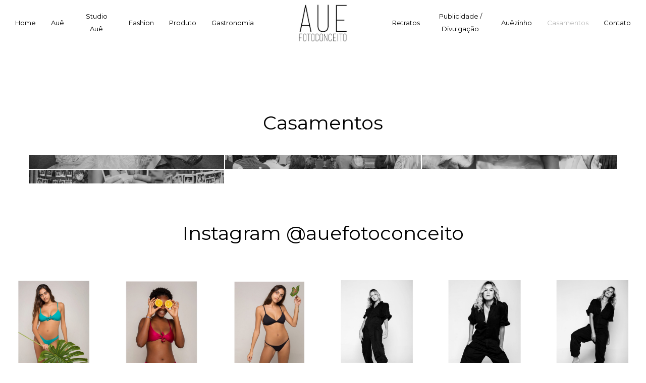

--- FILE ---
content_type: text/html; charset=UTF-8
request_url: https://www.auefotoconceito.com.br/casamentos
body_size: 8517
content:
<!DOCTYPE html>
<html lang="pt-BR" class="no-js">
    <head>

        
        <meta charset="utf-8">
        <meta http-equiv="content-language"     content="pt-BR">
        <meta http-equiv="content-type"         content="text/html; charset=utf-8">
        <meta http-equiv="X-UA-Compatible"      content="IE=edge">
        <meta name="viewport" content="width=device-width, initial-scale=1">
        <meta name="theme-color" content="#ffffff"/>
        <link rel="apple-touch-icon"            href="https://f053de585b6c01c63f45-a7e947795f10d175ce7168574ff7ba2a.ssl.cf1.rackcdn.com/Favicon/fotografo-de-casamentos-aue1485019882.png">
        <link rel="icon"                        href="https://f053de585b6c01c63f45-a7e947795f10d175ce7168574ff7ba2a.ssl.cf1.rackcdn.com/Favicon/fotografo-de-casamentos-aue1485019882.png">
        <meta name="base_url"                   content="https://www.auefotoconceito.com.br/">

                    <link rel="alternate" href="https://www.auefotoconceito.com.br/casamentos" hreflang="pt">
        
            
<title>Casamentos | Fotografia e Studio fotográfico, Auê Fotoconceito e Studio Auê - Rio de Janeiro </title>

	<meta name="description" content="Um casal de fotógrafos cheios de ideias que amam encontrar pessoas, conhecer seus projetos   pois acreditam que cada projeto é único e tem que ser registrado de forma especial - Casamentos" /> 

<meta name="keywords" content="foto para site, foto produto, Fotógrafo de Publicidade,  fotografo, produto, Fotógrafo produto, fotografo Ecommerce, Fotógrafo de Moda, ensaio, catálogo, Fotógrafo Retratos, Fotógrafo de still, Rio de Janeiro, Rj, foto estúdio, aluguel estúdio, foto lookbook, book" /> 
<meta name="author" content="Auê Fotoconceito"/>
<meta name="ROBOTS" content="index,follow" />

    
<meta property="fb:app_id" content="981719288608892">
<meta property="og:site_name" content="Fotografia e Studio fotográfico, Auê Fotoconceito e Studio Auê - Rio de Janeiro " />
<meta property="og:title" content="Casamentos"/>
<meta property="og:description" content="Um casal de fotógrafos cheios de ideias que amam encontrar pessoas, conhecer seus projetos   pois acreditam que cada projeto é único e tem que ser registrado de forma especial" />
<meta property="og:image" content="https://f053de585b6c01c63f45-a7e947795f10d175ce7168574ff7ba2a.ssl.cf1.rackcdn.com/GaleriaImagem/79959/a-preparacao_o1car4t24oe7q1q8ifsh17me12ov4tdbb5de6d1407083c0d4b4945c397d2d6.jpg" />  
<meta property="og:url" content="https://www.auefotoconceito.com.br/casamentos"/>
<meta property="og:type" content="website"/>
<meta property="og:image:width" content="750">
<meta property="og:image:height" content="500">
<meta property="og:locale"      content="pt_br">

        
        <link rel="stylesheet" href="https://www.auefotoconceito.com.br/assets/siteone//build/css/css.min.css?v=0.60.20"><link rel="stylesheet" href="https://www.auefotoconceito.com.br/assets/siteone/css/titulo_novo.css?version=3.2"><link rel="stylesheet" href="https://www.auefotoconceito.com.br/assets/siteone/css/galeria.min.css?version=2.4.2"><link rel="stylesheet" href="https://www.auefotoconceito.com.br/assets/siteone/css/galeria4.css?version=2.3"><link rel="stylesheet" href="https://www.auefotoconceito.com.br/css/7f07389c4be47dc095546c6094c13706_60307.css?version=0.0.1"><meta name="google-site-verification" content="IgpDCIlCkfojOZd6T4BoVQKdFCqpmzIxqA7FeGOCMsA" /><style type="text/css">
    .max-1200{
        max-width: 1200px; margin: 0 auto !important;
    }
    </style></head>
    <body class="
          tam-conteudo_box borda-none         ">
<!-- loader --><!-- <div id="loader_bloco"></div> --><div class="site layout-conteudo_box corSite site-menu13 site-menu-medio" id="site"><nav><style>
	.custom-color {
		border-bottom-color: #000000; 
		border-color: #000000;
    	color: #000000;
	}
	
</style><div class="menu_modal menuSemTransparencia"><div class="menu_close corTxtMenu corDestaque"><i class="material-icons">clear</i></div><ul class="menusite"><!-- INICIO: AJUSTES ESPECIFICOS DO MENU 12 --><!-- adiciona o menu de busca, logo (favicon no lugar do logo) e reposiciona o botao fechar --><!-- FIM: AJUSTES ESPECIFICOS DO MENU 12 --><li class="custom-nav-Home"><a class="corTxtMenu fonte_1 corDestaque " href="/">
						Home
					</a></li><li class="custom-nav-Auê"><a class="corTxtMenu fonte_1 corDestaque " href="/aue">
						Auê
					</a></li><li class="custom-nav-Studio Auê"><a class="corTxtMenu fonte_1 corDestaque " href="/studio-aue">
						Studio Auê
					</a></li><li class="custom-nav-Fashion"><a class="corTxtMenu fonte_1 corDestaque " href="/fashion">
						Fashion
					</a></li><li class="custom-nav-Produto"><a class="corTxtMenu fonte_1 corDestaque " href="/produto">
						Produto
					</a></li><li class="custom-nav-Gastronomia"><a class="corTxtMenu fonte_1 corDestaque " href="/gastronomia">
						Gastronomia
					</a></li><li class="custom-nav-Retratos"><a class="corTxtMenu fonte_1 corDestaque " href="/retratos">
						Retratos
					</a></li><li class="custom-nav-Publicidade / Divulgação "><a class="corTxtMenu fonte_1 corDestaque " href="/publicidade-divulgacao">
						Publicidade / Divulgação 
					</a></li><li class="custom-nav-Auêzinho"><a class="corTxtMenu fonte_1 corDestaque " href="/auezinho">
						Auêzinho
					</a></li><li class="custom-nav-Casamentos"><a class="corTxtMenu fonte_1 corDestaque menu-active" href="/casamentos">
						Casamentos
					</a></li><li class="custom-nav-Contato"><a class="corTxtMenu fonte_1 corDestaque " href="/contato">
						Contato
					</a></li></ul></div><div class="busca_modal menuSemTransparencia modal-fundo"><div class="busca_close corTxtMenu corDestaque busca-icon custom-color"><i class="material-icons">clear</i></div><form action="/busca" method="get" class="formbuscaresult"><input type="text" class="fonte_2 corTxtMenu corDestaque custom-color" name="busca" placeholder="Buscar... "><button type="submit" class="btn-close corTxtMenu corDestaque custom-color"><i class="fa fa-search" aria-hidden="true"></i></button></form></div><!-- <div class="busca_modal menuSemTransparencia"><div class="busca_close corTxtMenu corDestaque busca-icon"><i class="material-icons">clear</i></div><form action="/busca" method="get" class="formbuscaresult"><input type="text" class="fonte_2 corTxtMenu" name="busca" placeholder="Buscar... " style="border-color:#000000;"><button type="submit" class="btn-close corTxtMenu custom-color" style="border-color:#000000;"><i class="fa fa-search" aria-hidden="true"></i></button></form></div> --><link rel="stylesheet" href="https://www.auefotoconceito.com.br/assets/siteone/css/menu13.css?version='2.3'"><header class="container-fluid navigation-header corFundoMenu menu13 menu-medio contaAltura" id="headerprinc" data-menu="13"><div class="navbar-brand BrandMenuOculto3" style="height:100%;"><a href="/" class="link-logo-mobile " title="Ir para a home de Fotografia e Studio fotográfico, Auê Fotoconceito e Studio Auê - Rio de Janeiro "><img src="https://f053de585b6c01c63f45-a7e947795f10d175ce7168574ff7ba2a.ssl.cf1.rackcdn.com/LogoMarca/fotografo-de-casamentos-aue1599615588.png" class="tamanho-logo-mobile" alt="Logo de Fotografia e Studio fotográfico, Auê Fotoconceito e Studio Auê - Rio de Janeiro "></a></div><ul class="menusite ajustes-ul"><div class="row ajustes-row"><div class="col-xs-5 col-esquerda"><li class="espaco-menu-nenhum item-menu"><a class="corTxtMenu fonte_1 corDestaque " href="/" title="Home Fotografia e Studio fotográfico, Auê Fotoconceito e Studio Auê - Rio de Janeiro ">
                    Home
                  </a></li><li class="espaco-menu-nenhum item-menu"><a class="corTxtMenu fonte_1 corDestaque " href="/aue" title="Auê Fotografia e Studio fotográfico, Auê Fotoconceito e Studio Auê - Rio de Janeiro ">
                    Auê
                  </a></li><li class="espaco-menu-nenhum item-menu"><a class="corTxtMenu fonte_1 corDestaque " href="/studio-aue" title="Studio Auê Fotografia e Studio fotográfico, Auê Fotoconceito e Studio Auê - Rio de Janeiro ">
                    Studio Auê
                  </a></li><li class="espaco-menu-nenhum item-menu"><a class="corTxtMenu fonte_1 corDestaque " href="/fashion" title="Fashion Fotografia e Studio fotográfico, Auê Fotoconceito e Studio Auê - Rio de Janeiro ">
                    Fashion
                  </a></li><li class="espaco-menu-nenhum item-menu"><a class="corTxtMenu fonte_1 corDestaque " href="/produto" title="Produto Fotografia e Studio fotográfico, Auê Fotoconceito e Studio Auê - Rio de Janeiro ">
                    Produto
                  </a></li></div><div id="div_logo" class="col-xs-2 col-centro"><li class="logo-centro espaco-menu-nenhum item-menu" style="display:flex; justify-content: center; align-items: center;"><div class="brand_logo"><a href="/" data-src='/' class="logo" title="Ir para a home de Fotografia e Studio fotográfico, Auê Fotoconceito e Studio Auê - Rio de Janeiro "><img src="https://f053de585b6c01c63f45-a7e947795f10d175ce7168574ff7ba2a.ssl.cf1.rackcdn.com/LogoMarca/fotografo-de-casamentos-aue1599615588.png" alt="Logo de Fotografia e Studio fotográfico, Auê Fotoconceito e Studio Auê - Rio de Janeiro " title="Logo Fotografia e Studio fotográfico, Auê Fotoconceito e Studio Auê - Rio de Janeiro " class="tamanhoLogo"/></a></div></li></div><div class="col-xs-5 busca-ativada col-direita"><li class="espaco-menu-nenhum item-menu"><a class="corTxtMenu fonte_1 corDestaque " href="/gastronomia" title="Gastronomia Fotografia e Studio fotográfico, Auê Fotoconceito e Studio Auê - Rio de Janeiro ">
                    Gastronomia
                  </a></li><li class="espaco-menu-nenhum item-menu"><a class="corTxtMenu fonte_1 corDestaque " href="/retratos" title="Retratos Fotografia e Studio fotográfico, Auê Fotoconceito e Studio Auê - Rio de Janeiro ">
                    Retratos
                  </a></li><li class="espaco-menu-nenhum item-menu"><a class="corTxtMenu fonte_1 corDestaque " href="/publicidade-divulgacao" title="Publicidade / Divulgação  Fotografia e Studio fotográfico, Auê Fotoconceito e Studio Auê - Rio de Janeiro ">
                    Publicidade / Divulgação 
                  </a></li><li class="espaco-menu-nenhum item-menu"><a class="corTxtMenu fonte_1 corDestaque " href="/auezinho" title="Auêzinho Fotografia e Studio fotográfico, Auê Fotoconceito e Studio Auê - Rio de Janeiro ">
                    Auêzinho
                  </a></li><li class="espaco-menu-nenhum item-menu"><a class="corTxtMenu fonte_1 corDestaque menu-active" href="/casamentos" title="Casamentos Fotografia e Studio fotográfico, Auê Fotoconceito e Studio Auê - Rio de Janeiro ">
                    Casamentos
                  </a><ul class="hover-menu corSite"><span class="corSite"></span></ul></li><li class="espaco-menu-nenhum item-menu"><a class="corTxtMenu fonte_1 corDestaque " href="/contato" title="Contato Fotografia e Studio fotográfico, Auê Fotoconceito e Studio Auê - Rio de Janeiro ">
                    Contato
                  </a></li></div></div></ul></header><!-- Menu Mobile --><header class="container-fluid navigation-header corFundoMenu menu13 menu-pequeno contaAltura main_header-clone main_header-stick" id="headersec" data-menu="13"><div class="navbar-brand BrandMenuOculto3" style="height:100%;"><a href="/" class="link-logo-mobile " title="Ir para a home de Fotografia e Studio fotográfico, Auê Fotoconceito e Studio Auê - Rio de Janeiro "><img src="https://f053de585b6c01c63f45-a7e947795f10d175ce7168574ff7ba2a.ssl.cf1.rackcdn.com/LogoMarca/fotografo-de-casamentos-aue1599615588.png" class="tamanho-logo-mobile" alt="Logo de Fotografia e Studio fotográfico, Auê Fotoconceito e Studio Auê - Rio de Janeiro "></a></div><ul class="menusite ajustes-ul"><div class="row ajustes-row"><div class="col-xs-5 col-esquerda"><li class="espaco-menu-nenhum item-menu"><a class="corTxtMenu fonte_1 corDestaque " href="/" title="Home Fotografia e Studio fotográfico, Auê Fotoconceito e Studio Auê - Rio de Janeiro ">
                    Home
                  </a></li><li class="espaco-menu-nenhum item-menu"><a class="corTxtMenu fonte_1 corDestaque " href="/aue" title="Auê Fotografia e Studio fotográfico, Auê Fotoconceito e Studio Auê - Rio de Janeiro ">
                    Auê
                  </a></li><li class="espaco-menu-nenhum item-menu"><a class="corTxtMenu fonte_1 corDestaque " href="/studio-aue" title="Studio Auê Fotografia e Studio fotográfico, Auê Fotoconceito e Studio Auê - Rio de Janeiro ">
                    Studio Auê
                  </a></li><li class="espaco-menu-nenhum item-menu"><a class="corTxtMenu fonte_1 corDestaque " href="/fashion" title="Fashion Fotografia e Studio fotográfico, Auê Fotoconceito e Studio Auê - Rio de Janeiro ">
                    Fashion
                  </a></li><li class="espaco-menu-nenhum item-menu"><a class="corTxtMenu fonte_1 corDestaque " href="/produto" title="Produto Fotografia e Studio fotográfico, Auê Fotoconceito e Studio Auê - Rio de Janeiro ">
                    Produto
                  </a></li></div><div id="div_logo" class="col-xs-2 col-centro"><li class="logo-centro espaco-menu-nenhum item-menu" style="display:flex; justify-content: center; align-items: center;"><div class="brand_logo"><a href="/" data-src='/' class="logo" title="Ir para a home de Fotografia e Studio fotográfico, Auê Fotoconceito e Studio Auê - Rio de Janeiro "><img src="https://f053de585b6c01c63f45-a7e947795f10d175ce7168574ff7ba2a.ssl.cf1.rackcdn.com/LogoMarca/fotografo-de-casamentos-aue1599615588.png" alt="Logo de Fotografia e Studio fotográfico, Auê Fotoconceito e Studio Auê - Rio de Janeiro " title="Logo Fotografia e Studio fotográfico, Auê Fotoconceito e Studio Auê - Rio de Janeiro " class="tamanhoLogo"/></a></div></li></div><div class="col-xs-5 busca-ativada col-direita"><li class="espaco-menu-nenhum item-menu"><a class="corTxtMenu fonte_1 corDestaque " href="/gastronomia" title="Gastronomia Fotografia e Studio fotográfico, Auê Fotoconceito e Studio Auê - Rio de Janeiro ">
                    Gastronomia
                  </a></li><li class="espaco-menu-nenhum item-menu"><a class="corTxtMenu fonte_1 corDestaque " href="/retratos" title="Retratos Fotografia e Studio fotográfico, Auê Fotoconceito e Studio Auê - Rio de Janeiro ">
                    Retratos
                  </a></li><li class="espaco-menu-nenhum item-menu"><a class="corTxtMenu fonte_1 corDestaque " href="/publicidade-divulgacao" title="Publicidade / Divulgação  Fotografia e Studio fotográfico, Auê Fotoconceito e Studio Auê - Rio de Janeiro ">
                    Publicidade / Divulgação 
                  </a></li><li class="espaco-menu-nenhum item-menu"><a class="corTxtMenu fonte_1 corDestaque " href="/auezinho" title="Auêzinho Fotografia e Studio fotográfico, Auê Fotoconceito e Studio Auê - Rio de Janeiro ">
                    Auêzinho
                  </a></li><li class="espaco-menu-nenhum item-menu"><a class="corTxtMenu fonte_1 corDestaque menu-active" href="/casamentos" title="Casamentos Fotografia e Studio fotográfico, Auê Fotoconceito e Studio Auê - Rio de Janeiro ">
                    Casamentos
                  </a><ul class="hover-menu corSite"><span class="corSite"></span></ul></li><li class="espaco-menu-nenhum item-menu"><a class="corTxtMenu fonte_1 corDestaque " href="/contato" title="Contato Fotografia e Studio fotográfico, Auê Fotoconceito e Studio Auê - Rio de Janeiro ">
                    Contato
                  </a></li></div></div></ul></header><script src="https://ajax.googleapis.com/ajax/libs/jquery/3.4.1/jquery.min.js"></script><script>

$( document ).ready(function() {

  if(isMobile() == 0) {

    if( '' == 'ativada'){
      // $('.menusite.ajustes-ul').css('opacity', '1');
      $("ul.menusite .input-search").css('display', 'none');

      $('.menu_modal .menusite .input-search').css('display', 'block');
      $('.busca-ativada').append("<li class='input-search corTxtMenu fonte_1 corDestaque'><i class='fa fa-search' aria-hidden='true'></i></li>");

      //adiciona o eventlistener ao botao para funcionar a modal de busca
      $('.input-search').bind('click',function(e){

        e.preventDefault();
        $('.busca_modal').fadeToggle(300);
        $('.busca_modal form input').focus();

      });

    }

  }

  $( window ).resize(function() {

    verificaTamanhoMenu();
    
  });

  // balancearItensMenu();
  

  $('.menusite.ajustes-ul').css('opacity', '1');


  function verificaTamanhoMenu() {

    var limiteMenu = 0;
    var modoMobileAtivo = false;

    $('#headerprinc .item-menu a').each(function(){

      limiteMenu += $(this).outerWidth();

      if ( $(this).outerHeight() > $('.container-fluid.navigation-header').outerHeight() ) {

        changeToMobile($('.container-fluid.navigation-header').outerWidth());
        modoMobileAtivo = true;

      };

    });

    if (modoMobileAtivo == false) {

      changeToMobile(limiteMenu);

    }

  }

  function changeToMobile(limiteMenu){

    $("body").append("<style>@media screen and (max-width:"+limiteMenu+"px){ul.menusite{display:none}ul.menusite.active{display:inline-block;position:fixed;right:0;top:0;height:100%;width:100%;padding-top:200px;text-align:center;margin:0;z-index:99999;overflow-y:scroll}ul.menusite{width:100%;position:absolute;top:120%;left:0;padding:10px 18px;box-shadow:0 1px 1px rgba(0,0,0,.15);border-radius:3px}ul.menusite li{padding:2% 0 0;float:none;display:block}.menu5.menu-grande+#main,.menu5.menu-medio+#main,.menu5.menu-pequeno+#main,.site-menu5 #main,.site-menu5 .sessaoHome{padding-left:0}.toggle-nav{display: inline-block !important}.toggle-nav.active,.toggle-nav.active:hover,ul.menusite>li>a:hover{text-decoration:none}.header_rp{float:right}.menu5.menu-grande,.menu5.menu-medio,.menu5.menu-pequeno{width:100%;height:90px;position:relative}.menu5.menu-grande .toggle-nav,.menu5.menu-medio .toggle-nav,.menu5.menu-pequeno .toggle-nav{top:100px}.menu5.menu-grande .tamanhoLogo,.menu5.menu-medio .tamanhoLogo,.menu5.menu-pequeno .tamanhoLogo{height:70px;width:auto;margin-top:10px}.menu-social{display:none}.navbar-collapse{display:table}.logo-mobile{display: block}.mobile.mob-menu{margin-right: 20px;}}</style>");

  }

});


// SISTEMA PARA BALANCEAR MENU (DISTRIBUIR OS ITENS DO MENU DE MANEIRA QUE FIQUE EQUILIBRADO DIREITA/ESQUERDA)
balancearMenu();

function balancearMenu() {

  // menu fixo no topo da pagina
  let arrColEsquerda = geraArray('#headerprinc .col-esquerda .item-menu');
  let arrColDireita = geraArray('#headerprinc .col-direita .item-menu');

  let tamanhoItensEsquerda = medirItensCol('#headerprinc .col-esquerda .item-menu');
  let tamanhoItensDireita = medirItensCol('#headerprinc .col-direita .item-menu');

  if(tamanhoItensEsquerda < tamanhoItensDireita) {

    simularTransferenciaItens();
    
  }

  // menu secundario (exibido ao rolar a pagina)
  let arrColEsquerdaSec = geraArray('#headersec .col-esquerda .item-menu');
  let arrColDireitaSec = geraArray('#headersec .col-direita .item-menu');

  let tamanhoItensEsquerdaSec = medirItensCol('#headersec .col-esquerda .item-menu');
  let tamanhoItensDireitaSec = medirItensCol('#headersec .col-direita .item-menu');

  if(tamanhoItensEsquerdaSec < tamanhoItensDireitaSec) {

    simularTransferenciaItens();
    
  }

}

function simularTransferenciaItens() {

  // menu fixo no topo da pagina
  let arrColEsquerda = geraArray('#headerprinc .col-esquerda .item-menu');
  let arrColDireita = geraArray('#headerprinc .col-direita .item-menu');

  let tamanhoItensEsquerda = medirItensCol('#headerprinc .col-esquerda .item-menu');
  let tamanhoItensDireita = medirItensCol('#headerprinc .col-direita .item-menu');

  let primeiroItemDireita = arrColDireita[0].offsetWidth;

  if( (tamanhoItensEsquerda + primeiroItemDireita) <  (tamanhoItensDireita - primeiroItemDireita) ) {

    transferirItemParaEsquerda();
    simularTransferenciaItens();

  } else {

    if( (tamanhoItensDireita - tamanhoItensEsquerda) > 100 ) {

      transferirItemParaEsquerda();
    }

  }


  // menu secundario (exibido ao rolar a pagina)
  let arrColEsquerdaSec = geraArray('#headersec .col-esquerda .item-menu');
  let arrColDireitaSec = geraArray('#headersec .col-direita .item-menu');

  let tamanhoItensEsquerdaSec = medirItensCol('#headersec .col-esquerda .item-menu');
  let tamanhoItensDireitaSec = medirItensCol('#headersec .col-direita .item-menu');

  
  let primeiroItemDireitaSec = arrColDireitaSec[0].offsetWidth;

  if( (tamanhoItensEsquerdaSec + primeiroItemDireitaSec) <  (tamanhoItensDireitaSec - primeiroItemDireitaSec) ) {

    transferirItemParaEsquerda();
    simularTransferenciaItens();

  } else {

    if( (tamanhoItensDireitaSec - tamanhoItensEsquerdaSec) > 100 ) {

      transferirItemParaEsquerda();

    }

  }

}

function geraArray(strSeletor) {
  return [...document.querySelectorAll(strSeletor)];
}

function medirItensCol(strSeletor) {

  let tamanhoItem = 0;
  let arrCol = geraArray(strSeletor);

  arrCol.forEach( (e) => {

    tamanhoItem += e.offsetWidth;

  });

  return tamanhoItem;

}

function transferirItemParaEsquerda() {

  // menu fixo no topo da pagina
  arrColEsquerda = geraArray('#headerprinc .col-esquerda .item-menu');
  arrColDireita = geraArray('#headerprinc .col-direita .item-menu');

  document.querySelector('#headerprinc .col-esquerda').appendChild(arrColDireita[0]);

  // menu secundario (exibido ao rolar a pagina)
  arrColEsquerdaSec = geraArray('#headersec .col-esquerda .item-menu');
  arrColDireitaSec = geraArray('#headersec .col-direita .item-menu');

  document.querySelector('#headersec .col-esquerda').appendChild(arrColDireitaSec[0]);
}

function transferirItemParaDireita() {
  
  // menu fixo no topo da pagina
  arrColEsquerda = geraArray('#headerprinc .col-esquerda .item-menu');
  arrColDireita = geraArray('#headerprinc .col-direita .item-menu');

  document.querySelector('#headerprinc .col-direita').insertBefore(arrColEsquerda[arrColEsquerda.length-1], arrColDireita[0]);
  
  // menu secundario (exibido ao rolar a pagina)  
  arrColEsquerdaSec = geraArray('#headersec .col-esquerda .item-menu');
  arrColDireitaSec = geraArray('#headersec .col-direita .item-menu');

  document.querySelector('#headersec .col-direita').insertBefore(arrColEsquerdaSec[arrColEsquerdaSec.length-1], arrColDireitaSec[0]);

}
// SISTEMA PARA BALANCEAR MENU (DISTRIBUIR OS ITENS DO MENU DE MANEIRA QUE FIQUE EQUILIBRADO DIREITA/ESQUERDA)

</script></nav>           
        <main>
            <div id="main">

                
<!-- INICIO: GALERIA 4 -->

<div id="galeria">
    
    

	
	
	

	


	<style>
	.vh-100{height: 100vh!important;}
	.mt-0{margin-top:0!important;}
	.w-auto{width:auto;}
	.btn-custom{padding:14px 12px;border-radius:2px;}
	.container-scroll .arrow-scroll {
		color: #b7b7b7;
	}
			.conteudo-destaque .sessao_foto .corElementos {
		color: #000000!important ;
	    fill: #000000!important ;
	    border-color: #000000!important ;
	}
	.conteudo-destaque .sessao_foto .estilo1::after,
	.conteudo-destaque .sessao_foto .estilo5_detalhes .title::after, 
	.conteudo-destaque .sessao_foto .estilo5_detalhes .title::before, 
	.conteudo-destaque .titulosessao.sessao_foto span.line {
		background-color: #000000!important;
	}
	.conteudo-destaque .opacity-title {
		color: #000000!important ;
		opacity: 0.04;
		/*opacity: 0.11;*/
	}
	.conteudo-destaque .sessao_foto .corTitulo.estilo3, {
		color: #ffffff;
	}
	.conteudo-destaque .sessao_foto .subtitle.estilo3 {
		color: #000000;
	}
	.conteudo-destaque .sessao_foto .title.estilo3 {
		background-color: #000000;
	}
	.conteudo-destaque .sessao_foto .corTitulo.estilo0, 
	.conteudo-destaque .sessao_foto .corTitulo.estilo1,
	.conteudo-destaque .sessao_foto .corTitulo.estilo2,  
	.conteudo-destaque .sessao_foto .corTitulo.estilo4, 
	.conteudo-destaque .sessao_foto .corTitulo.estilo5, 
	.conteudo-destaque .sessao_foto .corTitulo.estilo6,
	.conteudo-destaque .sessao_foto .corTitulo.estilo7,
	.conteudo-destaque .sessao_foto .corTitulo.estiloW { 
	    fill: #000000!important ;
	    border-color: #000000!important ; 
	}
	
	
	</style>


<!-- INICIO: TITULO -->

			<div class="clear mg-90 hidden-xs"></div>
		<div class="clear mg-30 visible-xs-*"></div>
	

<div class="page-casamentos conteudo-destaque container-title estilo0" style="min-height: unset; height:auto " >
	<div class="container titulo-casamentos">

							<section class="titulo-bg titulosessao titulo  p-0  bg-unfixed" data-img-bg="https://f053de585b6c01c63f45-a7e947795f10d175ce7168574ff7ba2a.ssl.cf1.rackcdn.com/GaleriaImagem/79959/a-preparacao_o1car4t24oe7q1q8ifsh17me12ov4tdbb5de6d1407083c0d4b4945c397d2d6.jpg">

						<div class="texto-posicao align-title-center estilo0">
			<div class="titulo-box animate-casamentos to-animate estilo0" data-delay="50"  data-effect="fadeInUp" >

						
				<div class="estilo0_detalhes">
										                    						
							<h1 class="title corSec2 fonte_1 corTitulo estilo0">
								
																	Casamentos
															</h1>

												
										
										
						
							
								
							
						
																								</div>
			</div>
					</section>

				<div class="clear mg-30"></div>
		
	</div>

</div>
<!-- FIM: TITULO -->


<script>

	var userAgent = navigator.userAgent.toLowerCase();
	var valorAgent = userAgent.search(/(iphone|ipad|android|avantgo|blackberry|bolt|boost|cricket|docomo|fone|hiptop|mini|mobi|palm|phone|pie|tablet|up\.browser|up\.link|webos|wos)/i);

	var disableParalax = false;

	if(parseInt(valorAgent) != parseInt('-1')){
		disableParalax = true;
	}
</script>

</div>


<div class="container">
    <div class="row galeria4">
    
            
 

                    
                                                    <article class="item-galeria col-xs-12 col-sm-6 col-md-4 no-padding to-animate">    
                                    <a href="https://www.auefotoconceito.com.br/casamentos/a-preparacao" title="Veja as fotos de A preparação">
                                    <img class="lazyload" data-src="https://f053de585b6c01c63f45-a7e947795f10d175ce7168574ff7ba2a.ssl.cf1.rackcdn.com/GaleriaImagem/79959/a-preparacao_o1car4t24oe7q1q8ifsh17me12ov4tdbb5de6d1407083c0d4b4945c397d2d6_3.jpg" src="https://www.auefotoconceito.com.br/assets/siteone/img/1px.png" alt="A preparação" title="A preparação">
                    <div class="galeria-foto-gal lazyload" data-src="https://f053de585b6c01c63f45-a7e947795f10d175ce7168574ff7ba2a.ssl.cf1.rackcdn.com/GaleriaImagem/79959/a-preparacao_o1car4t24oe7q1q8ifsh17me12ov4tdbb5de6d1407083c0d4b4945c397d2d6_3.jpg" alt="A preparação" title="A preparação">
                        <img class="px-hor" src="https://www.auefotoconceito.com.br/assets/siteone/img/px-hor.png" alt="imagem de pré-carregamento" title="imagem de pré-carregamento">
                         
                         <div class="overlayGaleria"></div> 
                        
                        <div class="galeria-titulo fonte_1" style="color: #fff;">
                            <h2 class="ajuste-h2">
                                A preparação
                            </h2>

                            
                                                    </div>
                    </div>
                </a>            
            </article>
                    
                                                    <article class="item-galeria col-xs-12 col-sm-6 col-md-4 no-padding to-animate">    
                                    <a href="https://www.auefotoconceito.com.br/casamentos/a-hora-do-sim" title="Veja as fotos de A hora do sim...">
                                    <img class="lazyload" data-src="https://f053de585b6c01c63f45-a7e947795f10d175ce7168574ff7ba2a.ssl.cf1.rackcdn.com/GaleriaImagem/79962/a-hora-do-sim_o1car9mplbaik15ha63uv7v1npu2fbef82e9b7771b64d8814353fac296f87_3.jpg" src="https://www.auefotoconceito.com.br/assets/siteone/img/1px.png" alt="A hora do sim..." title="A hora do sim...">
                    <div class="galeria-foto-gal lazyload" data-src="https://f053de585b6c01c63f45-a7e947795f10d175ce7168574ff7ba2a.ssl.cf1.rackcdn.com/GaleriaImagem/79962/a-hora-do-sim_o1car9mplbaik15ha63uv7v1npu2fbef82e9b7771b64d8814353fac296f87_3.jpg" alt="A hora do sim..." title="A hora do sim...">
                        <img class="px-hor" src="https://www.auefotoconceito.com.br/assets/siteone/img/px-hor.png" alt="imagem de pré-carregamento" title="imagem de pré-carregamento">
                         
                         <div class="overlayGaleria"></div> 
                        
                        <div class="galeria-titulo fonte_1" style="color: #fff;">
                            <h2 class="ajuste-h2">
                                A hora do sim...
                            </h2>

                            
                                                    </div>
                    </div>
                </a>            
            </article>
                    
                                                    <article class="item-galeria col-xs-12 col-sm-6 col-md-4 no-padding to-animate">    
                                    <a href="https://www.auefotoconceito.com.br/casamentos/a-comemoracao1" title="Veja as fotos de A comemoração!!!">
                                    <img class="lazyload" data-src="https://f053de585b6c01c63f45-a7e947795f10d175ce7168574ff7ba2a.ssl.cf1.rackcdn.com/GaleriaImagem/79963/a-comemoracao1_o1carbjjfr1soaper381cob1dat2a289265869375f0e92bae644d9b6996d4_3.jpg" src="https://www.auefotoconceito.com.br/assets/siteone/img/1px.png" alt="A comemoração!!!" title="A comemoração!!!">
                    <div class="galeria-foto-gal lazyload" data-src="https://f053de585b6c01c63f45-a7e947795f10d175ce7168574ff7ba2a.ssl.cf1.rackcdn.com/GaleriaImagem/79963/a-comemoracao1_o1carbjjfr1soaper381cob1dat2a289265869375f0e92bae644d9b6996d4_3.jpg" alt="A comemoração!!!" title="A comemoração!!!">
                        <img class="px-hor" src="https://www.auefotoconceito.com.br/assets/siteone/img/px-hor.png" alt="imagem de pré-carregamento" title="imagem de pré-carregamento">
                         
                         <div class="overlayGaleria"></div> 
                        
                        <div class="galeria-titulo fonte_1" style="color: #fff;">
                            <h2 class="ajuste-h2">
                                A comemoração!!!
                            </h2>

                            
                                                    </div>
                    </div>
                </a>            
            </article>
                    
                                                    <article class="item-galeria col-xs-12 col-sm-6 col-md-4 no-padding to-animate">    
                                    <a href="https://www.auefotoconceito.com.br/casamentos/instantaneas" title="Veja as fotos de Instantâneas">
                                    <img class="lazyload" data-src="https://f053de585b6c01c63f45-a7e947795f10d175ce7168574ff7ba2a.ssl.cf1.rackcdn.com/GaleriaImagem/121229/instantaneas_captura-de-tela-2020-09-08-as-2312422-copia.png" src="https://www.auefotoconceito.com.br/assets/siteone/img/1px.png" alt="Instantâneas" title="Instantâneas">
                    <div class="galeria-foto-gal lazyload" data-src="https://f053de585b6c01c63f45-a7e947795f10d175ce7168574ff7ba2a.ssl.cf1.rackcdn.com/GaleriaImagem/121229/instantaneas_captura-de-tela-2020-09-08-as-2312422-copia.png" alt="Instantâneas" title="Instantâneas">
                        <img class="px-hor" src="https://www.auefotoconceito.com.br/assets/siteone/img/px-hor.png" alt="imagem de pré-carregamento" title="imagem de pré-carregamento">
                         
                         <div class="overlayGaleria"></div> 
                        
                        <div class="galeria-titulo fonte_1" style="color: #fff;">
                            <h2 class="ajuste-h2">
                                Instantâneas
                            </h2>

                            
                                                    </div>
                    </div>
                </a>            
            </article>
            </div>

        </div>

<!-- FIM: GALERIA 4 -->


                
 
		    	

            </div>
        </main>
<footer class="footer pb-0 " data-view-instagram=""><div class="conteudo_box content-footer"><link rel="stylesheet" href="https://www.auefotoconceito.com.br/assets/siteone/css/rodape12.css"><link rel="stylesheet" href="https://www.auefotoconceito.com.br/assets/siteone/css/jquery.flex-images.css"><section class="rodape12-content"><style>
        @media only screen and (max-width:992px){
            .font-resp{
                font-size: calc(1vw + 16px)!important;
            }
        }
    </style><section class="titulosessao titulo"><div class="animated-casamentos to-animate" data-delay="50"  data-effect="fadeInUp" ><div class="title corSec2 fonte_1 corTitulo estilo0 tittle-insta"><a class="title corSec2 font-resp fonte_1 corTitulo estilo0 aTitle" target="_blank" href="https://instagram.com/auefotoconceito" title="Ir para o instagram de Fotografia e Studio fotográfico, Auê Fotoconceito e Studio Auê - Rio de Janeiro " rel="noreferrer">
                        Instagram @auefotoconceito
                    </a></div></div></section><div class="col-sm-12 text-center no-padding instaPluginBloco"  id="novo_insta"><div data-instap data-user="auefotoconceito" data-cols="6" data-rows="1" class="row"></div></div><div class="rodape12"><div class="container-fluid"><div class="row"><div class="col-md-12 col-lg-12"><div class="text-center"><div class="col-sm-12"><div class="content-title text-center"></div></div><div class="col-sm-12 slide-selos"></div></div></div><div class="col-sm-12"></div><div class="col-12 col-md-12 col-lg-12 bar-rod-2"><center><div class="row"><div class="col-12 col-md-12 col-lg-12"><div class="box-endereco text-center font-weight-bold"><a href=" http://maps.google.com/?q=" target="_blank" class="font-end fonte_1 font-weight-light text-center">
                                                bulhões de carvalho
                                            </a></div></div></div><a href="https://facebook.com/AueFotoconceito" title="Facebook de Fotografia e Studio fotográfico, Auê Fotoconceito e Studio Auê - Rio de Janeiro " class="linkRodape mt-7 fonte_1 corDestaquePadrao" target="_blank"><span class="fa fa-facebook  footer-share font-siz-icon corDestaquePadrao"></span></a><a href="https://instagram.com/auefotoconceito" title="Instagram de Fotografia e Studio fotográfico, Auê Fotoconceito e Studio Auê - Rio de Janeiro " class="linkRodape mt-7 fonte_1 corDestaquePadrao" target="_blank"><span class="fa fa-instagram  footer-share font-siz-icon corDestaquePadrao"></span></a><div class="logo-rodape mt-6"><div class="col-md-12 col-12 col-lg-12 mx-auto"><img src="https://f053de585b6c01c63f45-a7e947795f10d175ce7168574ff7ba2a.ssl.cf1.rackcdn.com/LogoMarca/fotografo-de-casamentos-aue1599615588.png" class="tamanhoLogo2" ></div></div><div class="col-12"><div class="lineBar"></div></div><div class="col-sm-12" style="margin-top: 15px;margin-bottom:15px;"><div class="copyright-novo"><a href="https://www.epics.com.br" class="assinatura-epics" title="Ir para EPICS - Soluções para fotógrafos e videomakers" target="_blank"><img src="https://www.auefotoconceito.com.br/assets/siteone//img/criado-por-EPICS.svg"></a></div></div></center></div></div></div></div></section><div class="col-xs-12 text-center" id="byEpicsSign"><!-- <div class="copyright font-texto corTxt text-center"><a href="https://www.epics.com.br" class="assinatura-epics" title="Ir para EPICS - Soluções para fotógrafos e videomakers" target="_blank">EPICS</a></div> --><div class="copyright-novo"><a href="https://www.epics.com.br" class="assinatura-epics" title="Ir para EPICS - Soluções para fotógrafos e videomakers" target="_blank"><img class="lazyload" data-src="https://www.auefotoconceito.com.br/assets/siteone//img/criado-por-EPICS.svg"></a></div></div></div></footer><div class="master-loading"><div class="windows8"><div class="wBall" id="wBall_1"><div class="wInnerBall"></div></div><div class="wBall" id="wBall_2"><div class="wInnerBall"></div></div><div class="wBall" id="wBall_3"><div class="wInnerBall"></div></div><div class="wBall" id="wBall_4"><div class="wInnerBall"></div></div><div class="wBall" id="wBall_5"><div class="wInnerBall"></div></div></div></div><script type="text/javascript">
            var waitForFbq = function(callback){
                if(typeof fbq !== 'undefined'){
                    callback()
                } else {
                    setTimeout(function () {
                        waitForFbq(callback)
                    }, 100)
                }
            };
        </script><script type="text/javascript">

            function createElementAssync(element, url){
                var css = document.createElement('link');
                css.href = url;
                css.rel = 'stylesheet';
                css.type = 'text/css';
                document.getElementsByTagName('head')[0].appendChild(css);
            }

            function createElementAssyncJs(element, url){
                var js = document.createElement('script');
                js.src = url;
                js.type = 'text/js';
                document.getElementsByTagName('body')[0].appendChild(js);
            }
            
            var URLTOAPIOPPORTUNITIES = 'https://oportunidades-api.epics.com.br';
            var JSD_ALTURASLIDE     = '100';
            var JSD_TEMPOTRANSICAO  = '6000';
            var JSD_CODIGOHEAD      = '';
            var JSD_CODIGO_BODY     = '';
            var JSD_ASSETS_URL      = 'https://www.auefotoconceito.com.br/assets/siteone/';
            var JSD_DETALHESITE     = '';
            var JSD_VIEWTYPE        = 'GALERIA_2';
            var JSD_RODAPEHOME      = '1';
            var JSD_OPCAOBUSCA      = '';
            var JSD_STARTAJAX       = '0';
            var JSD_MENU            = 'menu13';
            var JSD_TITULOFOTO      = '0';
            var JSD_ESTILOTITULO    = 'estilo0';
            var JSD_PAINELURL       = 'https://epics.site/';
            var JSD_ACESSOSITE      = '4031';
            var JSD_HOSTURL         = 'https://www.auefotoconceito.com.br';
            var JSD_IDSITE          = '4031';
            var JSD_ACESSOTIPO      = '1';
            var JSD_ACESSOIDALVO    = '23928';
            var JSD_ACESSOUNIQUE    = '1';
            var JSD_FACEID          = '';
            var JSD_BOTAODIREITO    = '0';
            var JSD_CODIGOBODY      = '';
            var JSD_CORDESTAQUE     = '#b7b7b7';
            var STATUSPAGE          = '200';
            var HTTP_REFERER        = 'direct';
            var ACTUAL_LINK         = 'http%3A%2F%2Fwww.auefotoconceito.com.br%2Fcasamentos';
            var UTM_SOURCE          = '';
            var UTM_MEDIUM          = '';
            var UTM_CAMPAIGN        = '';
            var UTM_TERM            = '';
            var UTM_CONTENT         = '';
            var JSD_OPPORTUNITIES = 'https://epics-public-files.s3.us-east-1.amazonaws.com/js/opportunities.min.js';
            var OPPORTUNITIES_TOKEN = '2bc6879f5a381986638cf3fb589f680d';
        </script><script type="text/javascript">
                var head = document.getElementsByTagName('head')[0];
                var script = document.createElement('script');
                script.type = 'text/javascript';
                script.onload = function() {
                    EPICS("2bc6879f5a381986638cf3fb589f680d");
                }
                script.src = "https://epics-public-files.s3.us-east-1.amazonaws.com/js/opportunities.min.js";
                head.appendChild(script);
            </script><script type="text/javascript" src="https://www.auefotoconceito.com.br/assets/siteone/build/js/app.min.js?v=0.61.51"></script><script src="https://kit.fontawesome.com/f746b6439e.js" crossorigin="anonymous"></script><script>
                $(document).ready(function() {
                    acesso_contato('GALERIA_2', 0);
                });
            </script><script type="text/javascript">
    $(".galeria-categorias #idgaleriatodas").addClass('active');
</script><!-- End Google Analytics V4 --><script>
            $(window).on('load', function(){
                setTimeout(function(){ 
                    $.ajaxSetup({ cache: true });
                    $.getScript('https://connect.facebook.net/pt_BR/sdk.js', function(){
                        FB.init({
                            appId: '981719288608892',
                            autoLogAppEvents : true,
                            xfbml            : true,
                            version: 'v11.0' // or v2.1, v2.2, v2.3, ... 
                        });     
                    });
                }, 3000);
            });
        </script><style type="text/css">
	.contato-form .input,
	.input{
		padding: 10px;
		font-size: 12px;
		border-width: 1px;
		border-style: solid;
		border-color: #b1b1b1;
		color: #b1b1b1;
		width: 100%;
		font-family: inherit;
		background-color: #fff;
	}

	.contato-form select,
	select{
		width: 100%;
		background-color: #fff;
		color: #b1b1b1;
		font-size: 11px;
		padding-bottom: 11px;
		float: left;
		height: 45px;
		border-radius: 0px;
		-moz-border-radius: 0px;
		-webkit-border-radius: 0px;
		-webkit-appearance: none;
		-webkit-border-radius: 0px;
	}
	.contato-form button,
	.select-form button,
	button{width: 100%;border:0px;padding: 17px 25px;font-size: 12px;display: block;}

	.contatoTxtCenter{
		text-align: justify;
		padding-bottom: 30px;
		display: block;
	}

	.campo {
		margin-bottom: 30px;
	}

	select {
		color: #aaa !important;
	}

	::-webkit-input-placeholder {
		color: #aaa;
		opacity: 1;
	}

	:-moz-placeholder { /* Firefox 18- */
		color: #aaa;
		opacity: 1;
	}

	::-moz-placeholder {  /* Firefox 19+ */
		color: #aaa; 
		opacity: 1;
	}

	:-ms-input-placeholder {  
		color: #aaa; 
		opacity: 1;
	}

</style><script>
        // oculta e mostra o texto "entrar em contato" quando ocorre o scroll da tela.
        $(window).scroll(function() {
            if ($(this).scrollTop() > 0) {
                $('.texto-botao-contato').fadeOut();
                $('.btn-chat-reduzido').removeClass('active');
            } else {
                $('.texto-botao-contato').fadeIn();
            }
        });
        </script><script type="text/javascript">
        $(window).on('load', function(){
            var googlefont          = document.createElement('link');
                googlefont.href     = 'https://fonts.googleapis.com/css?family=Montserrat:400,700|Open+Sans:300,400,600,700|Material+Icons&display=swap';
                googlefont.rel      = 'stylesheet';
                googlefont.type     = 'text/css';
            document.getElementsByTagName('head')[0].appendChild(googlefont);            
        });
        </script><script>
            setTimeout(() => {
                if($('.ct-topbar').length > 0){
                    $('.ct-topbar').before('<div class="position-relative" id="translate"></div>');
                    $('.ct-topbar').detach().appendTo('#translate');
                }
            }, 100);
        </script>
    <script defer src="https://static.cloudflareinsights.com/beacon.min.js/vcd15cbe7772f49c399c6a5babf22c1241717689176015" integrity="sha512-ZpsOmlRQV6y907TI0dKBHq9Md29nnaEIPlkf84rnaERnq6zvWvPUqr2ft8M1aS28oN72PdrCzSjY4U6VaAw1EQ==" data-cf-beacon='{"version":"2024.11.0","token":"2359c560e8644276b32648401ca2b7da","r":1,"server_timing":{"name":{"cfCacheStatus":true,"cfEdge":true,"cfExtPri":true,"cfL4":true,"cfOrigin":true,"cfSpeedBrain":true},"location_startswith":null}}' crossorigin="anonymous"></script>
</body>
</html>


--- FILE ---
content_type: text/html; charset=UTF-8
request_url: https://www.auefotoconceito.com.br/api/instashups
body_size: 244
content:
[{"shortcode":"CFKgFTCHcnd","picture":"cc78959522dff08b844fd6b3dace4fc4.jpg","likes":41,"comments":2},{"shortcode":"CFJIgJOnaye","picture":"1edea65a53f82115a7fd77dbfe4b8819.jpg","likes":40,"comments":2},{"shortcode":"CFI1u6onP3O","picture":"4697853d46e5b24bdb56b708259eed0c.jpg","likes":36,"comments":3},{"shortcode":"CEEcB2vHpXq","picture":"51585ed99bb4b2b66ff94ecc8a12af88.jpg","likes":41,"comments":3},{"shortcode":"CEDcCu7HFXC","picture":"1b5d6e68a9cbb7818e633de2b0ee4e24.jpg","likes":42,"comments":0},{"shortcode":"CEDUcnqH9c7","picture":"9d5b3e9df3d66c716ed3b6714c316ede.jpg","likes":55,"comments":2},{"shortcode":"BxpvjOmgUSs","picture":"f8a91c1e5f3956fd58b9bb78dd14875a.jpg","likes":215,"comments":1},{"shortcode":"Bxk64wgHhbO","picture":"5bd42820138ce3394cb3c8bd8bd0c079.jpg","likes":220,"comments":2},{"shortcode":"Bxi2hB1gVIp","picture":"00a9d4095af168b8f04305b39183c83b.jpg","likes":227,"comments":3},{"shortcode":"Bu7kCQzApDG","picture":"ee42dfd8037e9aa64f560e08c76b964b.jpg","likes":104,"comments":0},{"shortcode":"Bu5C8snAfts","picture":"e837051e944eb95166e9ab176d86b939.jpg","likes":283,"comments":3},{"shortcode":"Bu4vKdfAfdP","picture":"39e5f48860065a28ab7e90c48099f027.jpg","likes":96,"comments":1}]

--- FILE ---
content_type: text/css
request_url: https://www.auefotoconceito.com.br/assets/siteone/css/galeria4.css?version=2.3
body_size: -58
content:
#home-slider,
.conteudo7.capa {
    margin-bottom: 2px !important;
}

#galeria .sessao_foto {
    margin-bottom: 1px;
}

.galeria4 {
    padding: 0 1px 1px !important
}

.galeria4 .item-galeria {
    padding: 1px !important
}

.galeria4 .ajuste-h2 {
    max-height: 100%;
}

.sessao_foto .title.estilo3 {
    background-color: rgba(0, 0, 0, 0.7);
}

.galeria4 .overlayGaleria {
    background-color: rgba(0, 0, 0, .15);
}

.galeria4 .overlayGaleria:hover {
    background-color: rgba(0, 0, 0, .3);
}

@media only screen and (max-width: 768px) {
    .galeria4 {
        padding-bottom: 20px !important
    }
}

@media (max-width: 1200px) {
    .galeria4 .ajuste-h2 {
        max-height: 100%;
    }
}

@media (max-width: 992px) {
    .galeria4 .ajuste-h2 {
        max-height: 100%;
    }
}

@media (max-width: 768px) {
    .galeria4 .ajuste-h2 {
        max-height: 100%;
    }
}

@media (max-width: 576px) {
    .galeria4 .ajuste-h2 {
        max-height: 100%;
    }
}

@media (max-width: 320px) {
    .galeria4 .ajuste-h2 {
        max-height: 100%;
    }
}

@media (max-width:750px) {
    .galeria4 {
        position: relative!important;
    }
}

--- FILE ---
content_type: text/css
request_url: https://www.auefotoconceito.com.br/css/7f07389c4be47dc095546c6094c13706_60307.css?version=0.0.1
body_size: 793
content:
.eapps-instagram-feed-posts-item-red-like{background:#ffffff !important;color:#000000 !important}.eapps-instagram-feed-posts-item-red-like-icon{fill:#000000 !important}.style_full_width{width:100% !important;max-width:100% !important}body,.corSite,.lazyImage{background-color:#ffffff }		a.menuAtual,.menusite a:hover,.menusite a.corDestaque:hover,.menusite a.menu-active,.menu-active{border:1px solid transparent}a.btn{border-color:#b7b7b7}.corFundoMenu{background-color:rgba(255,255,255,1) }.main_header-stick,.menuSemTransparencia{background-color:rgba(255,255,255,1) } @media only screen and (max-width:500px){.Menu320{background-color:rgba(255,255,255,1) } } .corBorda,.borda{background-color:#ffffff }.corIcones{color:#000000 }a,.corTxt,a.btn,.TxtGaleriaDesc{color:#000000}a.btn:hover{border-color:#000000}.corTitulo,.title.estilo2{color:#000000}.corElementos{fill:#000000 }.title.estilo1::after,.estilo5_detalhes .title:after,.estilo5_detalhes .title:before,.titulosessao span.line,.title.estilo3,.elemento3{background-color:#000000}.title.estilo2{border:5px solid #000000}.elemento1{border-bottom-color:#000000}.elemento2{border-color:#000000 }.corTxtbotao{color:#000000 }.corTxtbotao:hover{color:rgba(0,0,0,.5) }.corTxtMenu{color:#000000 ;fill:#000000}.item-galeria:hover .corDestaque,.item-video:hover .corDestaque,.item-album:hover .corDestaque,.corDestaque:hover,.corDestaque:active,.menu-active,a:hover,a:active,a:focus,.menu-active,a.btn:hover,.blog-texto a,.blog-conteudo a,#galeria .container a,.conteudo-texto a{color:#b7b7b7}.destaqueCorBotao{background-color:#b7b7b7 }.corDestaquePadrao{color:#b7b7b7 }.corDestaqueBorder{border-color:#b7b7b7 }.elemento3,.title.estilo3{color:#ffffff }.fonte_1{font-family:Montserrat,sans-serif ;text-transform:none }.fonte_2,.corTxtbotao,body{font-family:Open Sans,sans-serif ;text-transform:none }.blog-texto a:hover,.blog-conteudo a:hover{text-decoration:underline}.galeria7 .borda-item{border-color:#ffffff}.vitrine .item{background-position:50% 50% !important}.detalhe_site{display:block;z-index:1!important}.fullwidth{width:100%;height:100%}img.elemento0{display:none}.title.estilo2{display:inline-block;padding:13px 40px}.title.estilo3{display:inline-block;padding:15px 35px}.cropInferior{background-position:50% 100% !important}.cropNormal{background-position:50% 0 !important}.cropSuperior{background-position:50% 50% !important}#contato .fonte_2 p a.corTxt,#contato .fonte_2 p{color:#000000}.detalhe_site{-webkit-mask-image:url(https://auefotoconceito.com.br/assets/siteone//img/detalhe_site/.svg);mask-image:url(https://auefotoconceito.com.br/assets/siteone//img/detalhe_site/.svg);background-color:#ffffff;z-index:1!important}.to-animate{opacity:0}.wpcc-pushdown-wrap{z-index:9999 !important}.busca_modal form input::-webkit-input-placeholder{color:#000000;opacity:0.3;font-style:italic}.busca_modal form input::-moz-placeholder{color:#000000;opacity:0.3;font-style:italic}.busca_modal form input:-ms-input-placeholder{color:#000000;opacity:0.3;font-style:italic}.busca_modal form input:-moz-placeholder{color:#000000;opacity:0.3;font-style:italic}.menusite a.fonte_1{font-size:13px;font-weight:300}.galeria5 .galeria-titulo h4,.galeria6 .galeria-titulo h4{margin:0;line-height:21px}.galeria7 .galeria-titulo h4{font-size:15px;padding-top:2px;min-height:27px;line-height:24px}.blog5 .blog-titulo h4{line-height:22px}.galeria-titulo.fonte_1 h4,.blog-titulo.fonte_1 h4,.album-titulo.fonte_1 h4,.video-titulo.fonte_1 h4,.video-titulo.fonte_1{font-size:18px;font-weight:300}.fonte_2{font-weight:300}

--- FILE ---
content_type: text/css
request_url: https://www.auefotoconceito.com.br/assets/siteone/css/rodape12.css
body_size: 965
content:
.rodape12 .d-flex {
    display: flex;
    flex-wrap: wrap;
}

.rodape12 .h-100 {
    height: 100%;
}

.rodape12 .mx-auto {
    margin-left: auto;
    margin-right: auto;
}

.rodape12 .my-auto {
    margin-top: auto;
    margin-bottom: auto;
}

.rodape12 .int {
    width: 300px;
    background: transparent;
    border: 1px solid rgb(211, 211, 211);
    padding: 8px 15px;
    height: 46px;
    border-radius: 3px!important;
}

.rodape12 .ml-3 {
    margin-left: 1.7rem!important;
    color: #000;
}

.rodape12 .text-content {
    color: #fff;
}

.rodape12 .bar-rod-2 {
    height: 400px;
}

.rodape12 .box-email {
    margin-top: 30px;
    margin-bottom: 10px;
    font-size: 3em;
}

.rodape12 .btn-fot {
    padding: 16px 30px!important;
    border-radius: 2px;
    text-transform: uppercase;
    font-weight: bold;
    letter-spacing: 1px;
}

.rodape12 .mr-auto {
    margin-right: auto;
}

.rodape12 .bg-grey {
    background: #212121!important;
}

.rodape12 .mr-6 {
    padding-right: 15px;
}

.rodape12 .ml-6 {
    padding-left: 8%;
}

.rodape12 .text-content span {
    font-size: 1.5rem;
    line-height: 25px;
}

.rodape12 .mt-6 {
    margin-top: 40px;
}

.rodape12 .mt-7 {
    margin-top: 30px;
}

.rodape12 .tamanhoLogo2 {
    height: 70px;
}

.rodape12 .font-end {
    font-size: 1.5rem;
    letter-spacing: 2px;
}

.rodape12 .font-email {
    font-weight: bold;
    font-size: 1.8rem;
}

.rodape12 .font-weight-light {
    font-weight: 300;
}

.rodape12 .lineBar {
    height: 2px;
    width: 80%;
    background: #2121210e;
    margin-top: 130px;
}

.rodape12 .font-weight-bold,
.galeriaDestaque .font-weight-bold {
    font-weight: bold;
}

.rodape12 .form-control:focus {
    border-color: #fff!important;
    box-shadow: none!important;
}

.galeriaDestaque .titulosessao:not(.sessao_foto) {
    padding: 42px 0px!important;
}

.rodape12 .font-siz-icon {
    font-size: 24px;
    margin-left: 10px;
    margin-right: 10px;
}

.galeriaDestaque .box {
    overflow: hidden;
    margin: .5px;
    display: block;
}

.galeriaDestaque .box img {
    object-fit: cover;
    width: 100%;
    height: 320px;
}

.galeriaDestaque .foto-box {
    filter: grayscale(100%);
    transform: scale(1);
    transition: all 300ms;
}

.galeriaDestaque .foto-box:hover {
    transform: scale(1.2);
    filter: grayscale(0);
}

.galeriaDestaque .content-text {
    font-size: 2rem;
    letter-spacing: 10px;
    font-weight: bold;
    line-height: normal;
    text-align: center;
}

.galeriaDestaque .titleHistDestaque {
    height: 200px;
    display: flex;
}

.galeriaDestaque .barTop {
    width: 80%;
    height: 2px;
    background: #21212188;
}

.pr-0 {
    padding-right: 0;
}

.p-0 {
    padding: 0;
}

.w-100 {
    width: 100%;
}

.ml-auto {
    margin-left: auto;
}

.rodape12 .mr-1,
.galeriaDestaque .mr-1 {
    padding-right: 2rem;
}

.rodape12 .ml-1,
.galeriaDestaque .ml-1 {
    padding-left: 2rem;
}

.galeriaDestaque .grid-container {
    display: flex;
    flex-wrap: wrap;
    justify-content: center;
}

.rodape12 .column {
    flex: 25%;
    max-width: 25%;
}

@media screen and (min-width:992px) {
    .bg-grey {
        padding: 62.5px 0px;
    }
}

@media screen and (max-width: 992px) {
    .rodape12 .text-content {
        justify-content: center;
        margin-bottom: 30px;
        margin-top: 30px;
        margin-left: auto;
        margin-right: auto;
        text-align: center;
    }
    .rodape12 #enviarFormNewsletter .content {
        margin-left: auto;
        margin-right: auto;
    }
    .rodape12 .mr-1 {
        padding-right: 0;
    }
    .rodape12 .ml-auto {
        margin-left: 0;
    }
    .rodape12 .ml-1 {
        padding-left: 0;
        justify-content: center;
    }
    .rodape12 .formSent {
        text-align: center;
        margin: 10px 0px;
    }
}

@media only screen and (max-width:600px) {
    .rodape12 #enviarFormNewsletter .btns .btn-fot {
        padding: 16px 120px!important;
        margin-top: 20px;
    }
    .rodape12 #enviarFormNewsletter .btns {
        margin-left: auto!important;
        margin-right: auto!important;
    }
}

@media screen and (max-width: 1115px) {
    .galeriaDestaque .column {
        flex: 50%;
        max-width: 50%;
    }
}

@media screen and (max-width: 1482px) and (min-width:1116px) {
    .galeriaDestaque .column {
        flex: 33.33%;
        max-width: 33.33%;
    }
}

@media screen and (max-width: 600px) {
    .galeriaDestaque .column {
        flex: 100%;
        max-width: 100%;
    }
    .rodape12 .box-email a {
        font-size: 4vw!important;
        letter-spacing: 1px!important;
    }
    .rodape12 .font-end {
        font-size: 4vw!important;
    }
    .rodape12-content .spac-let {
        flex-direction: column;
        font-size: 5vw!important;
        letter-spacing: 2px;
    }
    .galeriaDestaque .box {
        overflow: hidden;
        margin: .5px 0px;
        display: block;
    }
    .rodape12 .tamanhoLogo2 {
        padding: 10px;
    }
    .rodape12 {
        padding-bottom: 135px;
    }
}

.galeriaDestaque .mx-auto {
    margin-left: auto!important;
    margin-right: auto!important;
}

.galeriaDestaque .my-auto {
    margin-top: auto!important;
    margin-bottom: auto!important;
}

@media only screen and (max-width:1150px) and (min-width:601px) {
    .rodape12-content .spac-let {
        font-size: 3vw!important;
        letter-spacing: 5px;
    }
}